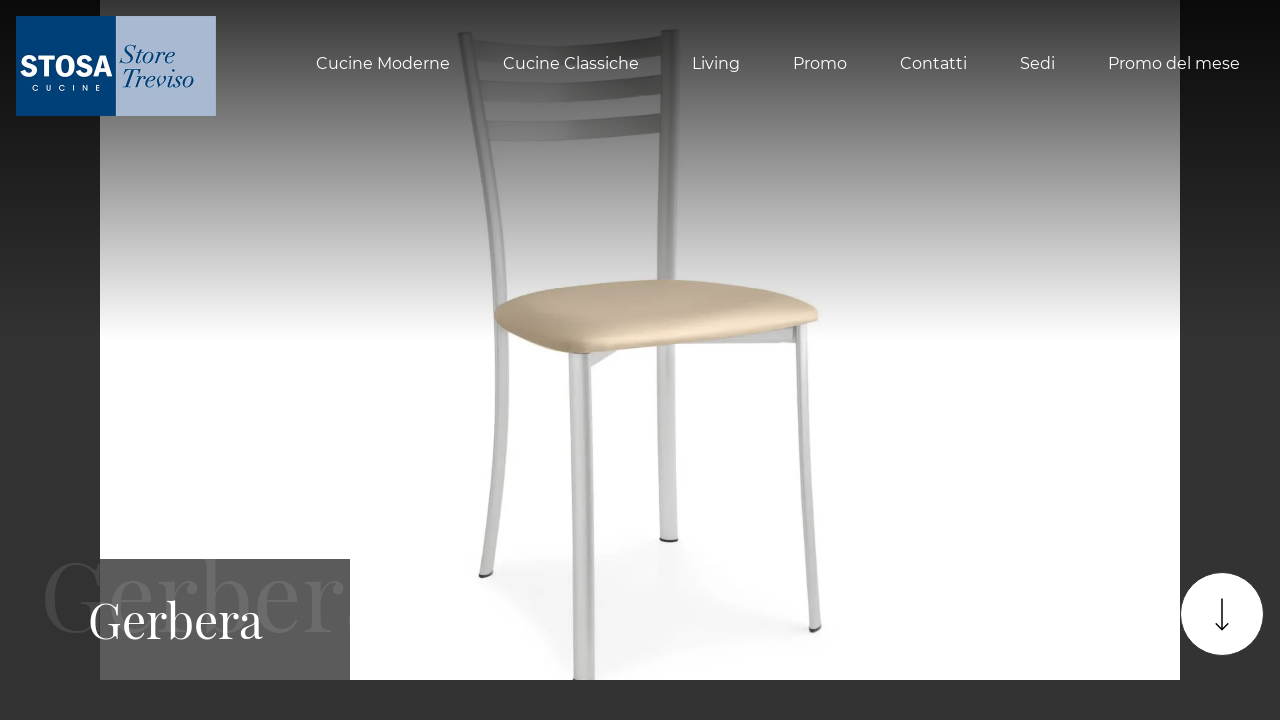

--- FILE ---
content_type: text/html; Charset=UTF-8
request_url: https://www.stosacucinetreviso.it/gerbera
body_size: 20301
content:
<!doctype HTML>
<html prefix="og: http://ogp.me/ns#" lang="it">
  <head>
    <meta charset="utf-8">
    <title>Gerbera</title>
    <script type="application/ld+json">
{
 "@context": "http://schema.org",
 "@type": "BreadcrumbList",
 "itemListElement":
 [
  {
   "@type": "ListItem",
   "position": 1,
   "item":
   {
    "@id": "http://www.stosacucinetreviso.it/living",
    "name": "Living"
    }
  },
  {
   "@type": "ListItem",
  "position": 2,
  "item":
   {
     "@id": "http://www.stosacucinetreviso.it/living/sedie",
     "name": "Sedie Treviso"
   }
  },
  {
   "@type": "ListItem",
  "position": 3,
  "item":
   {
     "@id": "http://www.stosacucinetreviso.it/gerbera",
     "name": "Gerbera"
   }
  }
 ]
}
</script>
    <meta name="description" content="Sedia con Struttura in Metallo Verniciato e Seduta in Polipropilene.">
    <meta name="robots" content="index, follow">
    <meta name="viewport" content="width=device-width, initial-scale=1, shrink-to-fit=no">
    <meta name="format-detection" content="telephone=no">    
    <link rel="canonical" href="https://www.stosacucinetreviso.it/gerbera">
    <meta property="og:title" content="Gerbera">
    <meta property="og:type" content="website">
    <meta property="og:url" content="https://www.stosacucinetreviso.it/gerbera">
    <meta property="og:image" content="https://www.stosacucinetreviso.it/img/1887/gerbera_slit_1701074.webp">
    <meta property="og:description" content="Sedia con Struttura in Metallo Verniciato e Seduta in Polipropilene.">

    <link rel="preload" href="/@/js-css/css/b5/b51.min.css" as="style">
    <link rel="stylesheet" href="/@/js-css/css/b5/b51.min.css">
    <link rel="preload" href="/@/js-css/css/b5/b52.min.css" as="style">
    <link rel="stylesheet" href="/@/js-css/css/b5/b52.min.css">
    <link rel="preload" href="/@/js-css/css/b5/b53.min.css" as="style">
    <link rel="stylesheet" href="/@/js-css/css/b5/b53.min.css">
    <link rel="preload" href="/@/js-css/css/b5/b54.min.css" as="style">
    <link rel="stylesheet" href="/@/js-css/css/b5/b54.min.css">
    <link rel="preload" href="/@/js-css/css/b5/b55.min.css" as="style">
    <link rel="stylesheet" href="/@/js-css/css/b5/b55.min.css">
	
    <style>@font-face {   font-family: "Montserrat";   src: url("/@/fonts/montserrat/montserrat-light.woff2") format("woff2"), url("/@/fonts/montserrat/montserrat-light.woff") format("woff"), url("/@/fonts/montserrat/montserrat-light.ttf") format("truetype");   font-style: normal;   font-weight: 300;   font-display: swap; } @font-face {   font-family: "Montserrat";   src: url("/@/fonts/montserrat/montserrat-regular.woff2") format("woff2"), url("/@/fonts/montserrat/montserrat-regular.woff") format("woff"), url("/@/fonts/montserrat/montserrat-regular.ttf") format("truetype");   font-style: normal;   font-weight: 400;   font-display: swap; } @font-face {   font-family: "Montserrat";   src: url("/@/fonts/montserrat/montserrat-medium.woff2") format("woff2"), url("/@/fonts/montserrat/montserrat-medium.woff") format("woff"), url("/@/fonts/montserrat/montserrat-medium.ttf") format("truetype");   font-style: normal;   font-weight: 500;   font-display: swap; } @font-face {   font-family: "Montserrat";   src: url("/@/fonts/montserrat/montserrat-semibold.woff2") format("woff2"), url("/@/fonts/montserrat/montserrat-semibold.woff") format("woff"), url("/@/fonts/montserrat/montserrat-semibold.ttf") format("truetype");   font-style: normal;   font-weight: 600;   font-display: swap; } @font-face {   font-family: "Montserrat";   src: url("/@/fonts/montserrat/montserrat-bold.woff2") format("woff2"), url("/@/fonts/montserrat/montserrat-bold.woff") format("woff"), url("/@/fonts/montserrat/montserrat-bold.ttf") format("truetype");   font-style: normal;   font-weight: 700;   font-display: swap; } @font-face {   font-family: "Playfair Display";   src: url("/@/fonts/playfair_display/playfairdisplay-regular.woff2") format("woff2"), url("/@/fonts/playfair_display/playfairdisplay-regular.woff") format("woff"), url("/@/fonts/playfair_display/playfairdisplay-regular.ttf") format("truetype");     font-style: normal;   font-weight: 400;   font-display: swap; }  :root {   --white: #fff;   --black: #121212;   --dark: #333333;  --gray-white: #f8f9fa;  --gray-sup-light: #ececec;  --themecolor: #004078;  --themecolor_2: #005BAB;  --themecolor_3: #f47b20;  --red: #b40026;   --darkthemecolor:#7c0419;   --lightthemecolor: #f4e7e7;   --mouseovercolor: #da2020;  --darkblue: #2c2d2f;  --darkgray: #111;  --dgray: #b9b9b9;  --gray: #888;  --gray_1: #aaa;  --gray_2: #333;  --gray_3: #d9d9d9;  --midgray: #cccccc;   --lightgray: #f5f5f5;  --green: #8b9383;  --rgba_1:rgba(59, 60, 64, 0.8);  --rgba_2:rgba(59, 60, 64, 0.3);} /*body,html{  overflow-x: hidden;  }*/ body {  overflow-x: hidden;   font-family: 'Montserrat', Helvetica, Arial, sans-serif;  font-size: 1rem;  font-weight: 400;   color: var(--white);  text-align: left; background-color: var(--dark); text-rendering: optimizeLegibility;  max-width: 1920px; margin: 0 auto!important;  } h1, h2, h3, h4, h5, h6, .h1, .h2, .h3, .h4, .h5, .h6 {  margin-bottom: 1.5rem;  font-family: 'Playfair Display', serif;  font-weight: 400;  line-height: 1.38; /* color:  var(--white); */} a {  color:#fff;  text-decoration:none;  background-color:transparent;} a:hover {  color: var(--gray_3);  text-decoration:none;} a:not([href]):not([tabindex]),a:not([href]):not([tabindex]):focus,a:not([href]):not([tabindex]):hover {  color:inherit;  text-decoration:none} a:not([href]):not([tabindex]):focus {   outline:0 } b, strong,.b, .strong {    font-weight: 600;  } .hs-nav.chiara {background: transparent!important;  } .hs-nav.bianca {background: var(--dark)!important; }  @media(min-width: 1400px){   .container, .container-lg, .container-md, .container-sm, .container-xl, .container-xxl {max-width: 1600px;} } .site-content { margin-top: -132px; }  .bg-dark { background-color: var(--dark); } .go-top {  position: fixed;  right: 1rem;  bottom: 1rem; border:1px solid var(--dark);  background-color: var(--white);  z-index: 999;  padding: 1rem;  display: block; border-radius:100%; } .go-top:hover {   background-color:  var(--black) !important;   } .go-top svg { transform: rotate(180deg);   } .go-top:hover svg {   stroke: var(--white) !important;   } .dropdown-toggle::after {display: none;} .dropdown:hover .dropdown-menu {display: block !important;} .dropdown-menu {border: 0px; border-radius: 0px; margin-top: 0px; padding: 0; min-width: 100%;left:0;} .dropdown-menu .dropdown-item { padding: .5rem 1.5rem; } .dropdown-menu > .container {background: radial-gradient(944.96px at 0% 100%, #ededed 0%, #f2f2f2 100%);} .list-unstyled.bg-white {background: transparent !important;} .list-unstyled {text-align: center;} .nav-item a.h3-menu {font-weight: bold; border-bottom: 2px solid gray; transition: 0.2s; text-transform: uppercase; font-size: 14.5px; width: 100%; height: 100%; padding: 12px 0; padding-bottom: 12px; padding-bottom: 6px; padding-right: 15px; padding-left: 15px; width: 100%; display: flex; justify-content: center;} .list-unstyled h3.h3-menu {font-weight: bold; transition: 0.2s; text-transform: none; font-size: 14px; width: 100%; height: 100%; padding: 12px 0; padding-bottom: 12px; padding-bottom: 6px; padding-right: 15px; padding-left: 15px;} .nav-item {padding: 0px 0 5px 5px;} .nav-item:last-child {padding-right: 0px;} .navbar-nav li { margin: .5rem 1rem; } .nav-link, .dropdown-link{color: var(--white)!important; font-size: 1rem; font-weight: 400; } .nav-link:hover, .dropdown-link:hover{color: var(--gray-white)!important;} .navbar ul li > a:before { content:""; position:absolute; bottom:5px; left:0; width:100%; height:2px; background:var(--gray-white); transform:scale3d(0,3,1); transform-origin:0% 50%; transition:transform .3s; transition-timing-function:cubic-bezier(1,.68,.16,.9)} .navbar ul li > a:hover:before, .navbar ul li.menu_attivo > a:before { transform:scale3d(1,1,1); transition-timing-function:cubic-bezier(.4,0,.2,1); transition-duration:.4s} { transform:scale3d(1,1,1); transition-timing-function:cubic-bezier(.4,0,.2,1); transition-duration:.4s} .list-horizontal {display: flex; flex-wrap: wrap; justify-content: space-around; width: 70%; margin: 0 auto; padding-bottom: 20px;} .list-horizontal .nav-item {width: auto !important;} .list-horizontal .nav-item:first-child {width: 100% !important;} .social-list a { background: var(--white); border-radius: 100%; height: 45px; line-height: 42px; width: 45px; display: block; text-align: center; } .social-list a svg { fill: var(--dark); } .logo-footer a { justify-content: flex-start; } footer {   border-top: 1.5px solid var(--gray_3);  font-size: .9rem;} .breadcrumbs {    font-size: 10px;  text-transform: uppercase;  margin-bottom: 20px;} .figure-link figure {     position: relative;    overflow: hidden;} .figure-link figure img {transition: all .8s linear;} .figure-link:hover figure img { transform: scale(1.05);} hr {    margin-top: 3rem;    margin-bottom: 3rem;    border: 0;        border-top-color: currentcolor;        border-top-style: none;        border-top-width: 0px;    border-top: 1px solid rgba(0,0,0,.1);} .navbar-right_tag800 .dropdown_tag { margin: 0px; } .navbar-right_tag800 .dropdown_tag span { font-size: 1.5625rem; font-family: 'Playfair Display', serif; padding: 3rem 0;  color: #1c1c1c; display: block;} span.tag {    font-size: 1.5625rem;    font-family: 'Playfair Display', serif;    padding: 3rem 0;    color: #1c1c1c;    display: block;} .navbar-right_tag .dropdown_tag { margin: 0px 0px 15px 0px; } .navbar-right_tag .dropdown_tag span.dropdown-toggle  {   text-transform: uppercase; text-align: left;    font-family: montserrat,helvetica,Arial,sans-serif;    font-size: 16px;    font-weight: 500;    font-stretch: normal;    font-style: normal;    line-height: normal;    letter-spacing: normal;   padding-bottom: 15px; display: block; } .navbar-right_tag .dropdown_tag .dropdown-menu_tag { list-style: none; margin: 0 0 0 0px; padding: 0; } .navbar-right_tag .dropdown_tag .dropdown-menu_tag li { float: left; margin: 0 25px 0 0; border:0;} .navbar-right_tag .dropdown_tag .dropdown-menu_tag li .tag_nometag_sefoto { display: grid; margin-bottom: 1rem; font-size: 12px;} .tag_nometag_sefoto figure { order: -1; margin: 0 0 .5rem; } .tag_nometag_sefoto figure img{   border: 0px solid #dee2e6; } .promo-head { min-height: 50vh; background-repeat: no-repeat; background-size: cover; background-position: center; } /*.form-control{ border-radius: 0; font-size: 14px; border: 2px solid #f5f5f5; color: #747474; height: auto; padding:10px 20px;}*/ .prec-suc{ width:40px; height:40px; } .prec a,.succ a{ position:relative; z-index:1000; } /* SLIDER */ .swiper-button-prev, .swiper-button-next{ width: 44px; height: 44px; line-height: 38px; top:85%; text-align: center; color: #FFF; border: 1px solid #e4e4e4; border-radius: 50%; cursor: pointer;transform: translateY(-50%); } .swiper-button-prev svg, .swiper-button-next svg {    position: absolute;    left: 20%;    top: 20%;    width: 60%;    height: 60%;} .swiper-button-prev .arrow, .swiper-button-next .arrow {    fill: #fff;} .swiper-pagination-bullet{background: #FFF;} .swiper-pagination-bullet-active{background: #FFF;} .swiper-button-prev, .swiper-button-next {background-image:none;} .swiper-container-fade .swiper-slide { background-size: cover;background-repeat: no-repeat;background-position: center center;left: 0 !important;} .textFigSli {    position: absolute !important;    top: 0;    left: 15%;    right: 15%;    bottom: 5%;   width: 70%; z-index: 11 !important;    color: #FFF; text-align: center;} .swiper-slide h3 a { color:#FFF!important;text-align:center!important; } .swiper-slide .h1 a { text-align:center!important;  font-size:3rem!important;line-height:3rem!important; font-family: 'Montserrat', Helvetica, Arial, sans-serif; text-transform: uppercase; font-weight: 700; color: #FFF!important; } .mask-map {    max-width: 1824px; height: 500px; position: absolute; width: 100%;   } span.info-label-small { text-transform: none; min-height: 40px; max-width: 150px; display: block; text-align: left;    font-family: montserrat,helvetica,Arial,sans-serif;    font-size: 12px;    font-weight: 300;    font-stretch: normal;    font-style: normal;    line-height: normal;    letter-spacing: normal;  } .sistemi-apertura span.info-label-small { text-transform: none; max-width: 330px; display: block; text-align: left;    font-family: montserrat,helvetica,Arial,sans-serif;    font-size: 12px;    font-weight: 300;    font-stretch: normal;    font-style: normal;    line-height: normal;    letter-spacing: normal;  } .sistemi-apertura div.col-12{margin-bottom: 1rem;} .sistemi-apertura figure img {  border: 0px solid #dee2e6; } .page_nav {list-style: none; padding: 0; margin: 0; justify-content: right; display:flex;} .page_nav li{margin-left: -1px;} .page_nav li:first-child a { border-top-left-radius: 0rem; border-bottom-left-radius: 0rem;} .page_nav li:last-child a { border-top-right-radius: 0rem; border-bottom-right-radius: 0rem; } .page_nav li a{padding:8px 16px;    border: 1px solid #dee2e6;} .page_nav li a:hover, .pag_attivo { background-color:#114178;color:#FFF!important;padding:8px 16px; border: 1px solid #114178 !important;} .swiper-container-horizontal > .swiper-pagination-bullets, .swiper-pagination-custom, .swiper-pagination-fraction{ bottom:25px;} .link_slider { width: 100%; height: 100%; position:absolute; z-index:12; }  .pag-nav .page_nav{ margin-bottom: 4rem; margin-top: 2rem; }     .cta--box {  display:block;  border:2px solid var(--white);  padding:1rem;  margin-bottom:1rem;  transition:border-color .5s;  text-align:center;} @media(min-width:768px) {   .cta--box {   padding:2rem;   margin-bottom:2rem;   text-align:left; }   .cta--box:last-child {    margin-bottom:0  } } .cta--box:hover {  text-decoration:none} .cta--box:hover .cta__icon img {  -webkit-animation-name:blip;  animation-name:blip;  -webkit-animation-duration:1s;  animation-duration:1s;  -webkit-animation-timing-function:ease-in-out;  animation-timing-function:ease-in-out} .cta--box .cta__icon {  filter: brightness(0%) invert(100%);  display:block;    margin-bottom:1rem;} .cta--box .cta__icon img {  height:64px;  transform-origin:center} @media(min-width:768px) {   .cta--box .cta__icon {    margin-bottom:1rem  } } .cta--box .cta__title {  display:block} @media(min-width:768px) {   .cta--box .cta__title {    margin-bottom:1rem  } } .cta--box .cta__more {  display:none;} .cta--box .cta__more:after {  position:relative;  display:inline-block;  margin-left:5px;  top:0;  color:#bbb;} .cta--box .cta__more:hover {  color: var(--gray_3);} @media(min-width:768px) {   .cta--box .cta__more {    font-weight:500;    text-transform:uppercase;    display:block;  } } @-webkit-keyframes blip {   15% {    transform:rotateZ(-10deg)  }  50% {    transform:rotateZ(0)  }  85% {    transform:rotateZ(10deg)  } } @keyframes blip {   15% {    transform:rotateZ(-10deg)  }  50% {    transform:rotateZ(0)  }  85% {    transform:rotateZ(10deg)  } }  .bd-toc {    position: -webkit-sticky;    position: sticky;    top: 0rem;    height: calc(100vh - 0rem);    overflow-y: auto;} .hs-nav {transition: top 0.3s;}   .ext-btn { display:inline-block; font-weight:400; background-color:var(--white); color:var(--dark);  border:1.5px solid var(--dark); font-size: 1.15rem;  padding:.5rem 1.5rem; position:relative; transition:all .25s ease-in-out;   margin:auto; text-align:center} .ext-btn:hover {    background-color: transparent;    background-color:var(--black); color:var(--white);   border:1.5px solid var(--dark);   text-decoration: none;} .ext-btn svg { stroke: var(--dark); width:50px; height:50px;  transition:all .25s ease-in-out; } .ext-btn:hover svg { stroke: var(--white); }  .ext-btn-2 { display:inline-block; font-weight:400; background-color:var(--dark); color:var(--white); border:1.5px solid var(--white); font-size: 1rem;  padding:.5rem 1.5rem; position:relative; transition:all .25s ease-in-out;   margin:auto; text-align:center} .ext-btn-2:hover {    background-color:var(--white); color:var(--dark);    text-decoration: none;  border:1.5px solid var(--white);  } .ext-btn-2 svg { stroke: var(--white); width:50px; height:50px; margin-left:1rem; transition:all .25s ease-in-out; } .ext-btn-2:hover svg { stroke: var(--dark); }  .ext-btn-3 { display:inline-block; font-weight:400; background-color:var(--dark); color:var(--white); border:1.5px solid var(--dark); font-size: 1rem;  padding:.5rem 1.5rem; position:relative; transition:all .25s ease-in-out;   margin:auto; text-align:center} .ext-btn-3:hover {    background-color:var(--white); color:var(--dark);    text-decoration: none;  border:1.5px solid var(--dark);  }  /*.ext-btn-2 { display:inline-block; font-weight:400; border:2px solid #163f75; background-color:#163f75; color:#fff!important; text-transform:uppercase; padding:8px 30px; letter-spacing:1.8px; position:relative; transition:all .25s ease-in-out; margin:auto; text-align:center;  font-family: 'Montserrat', Helvetica, Arial, sans-serif;    font-size: 1rem;} .ext-btn-2:hover {    background-color: transparent;    color: #163f75!important;    text-decoration: none;} .ext-btn-3 { display:inline-block; font-weight:400; border:2px solid #97c023; background-color:#97c023; color:#fff!important; text-transform:uppercase; padding:8px 30px; letter-spacing:1.8px; position:relative; transition:all .25s ease-in-out; margin:auto; text-align:center;  font-family: 'Montserrat', Helvetica, Arial, sans-serif;    font-size: 1rem;} .ext-btn-3:hover {    background-color: transparent;    color: #97c023!important;    text-decoration: none;}*/  @media(max-width:1199px) {   .navbar-collapse{  overflow-y: auto; position: absolute;  left: 0; right: 0; top: 100%;  background: var(--dark);  width: 100%;   transform: translateX(100%);  transition: .34s ease-in-out;     height: calc(100vh - 100px);    padding-bottom: 100px;}   .navbar-collapse.show {transform: translateX(0);}   .navbar-nav .nav-link{font-weight:500; padding:1rem 0.5rem;}   .navbar-nav li{margin:0rem 1rem; padding:.5rem 0;     border-bottom: 1px solid grey;  }   .navbar-nav li:last-child {      border-bottom: 0px solid grey;  }   .navbar ul li > a::before{background-color:transparent;}   .dropdown-menu .dropdown-item{ padding:1rem 0.75rem; } } @media(max-width:767px) {   .site-content { margin-top: 0px; } .tag_nometag_sefoto figure img{   width: 130px;  height: auto; }   .navbar-brand img{ width:140px; }    } @media(max-width:540px) {   .bd-toc {    position: relative;    position: relative;    height: auto;  }   .navbar-brand img{ width:140px; }   .ext-btn,.ext-btn-2{ padding: .25rem 1rem;font-size: 1rem; display:block; width:100%; }   p,.p{font-size:15px;} }    .shadow-title{ text-align: center;  position: relative; display: flex; align-items: flex-end; justify-content: center; overflow:hidden; } .shadow-title::before {min-width: 100vw;white-space: nowrap;opacity: .1;position: absolute;bottom: 1rem;font-size: 200%;content: attr(shadow-text);line-height: 1;left: 50%; transform: translateX(-50%);}   /* Icona Burger Men� .first-button {border: 0;} .animated-icon1, .animated-icon2, .animated-icon3 { width: 30px; height: 30px; position: relative; margin: 0px; -webkit-transform: rotate(0deg);-moz-transform: rotate(0deg);-o-transform: rotate(0deg);transform: rotate(0deg);-webkit-transition: .5s ease-in-out;-moz-transition: .5s ease-in-out;-o-transition: .5s ease-in-out;transition: .5s ease-in-out;cursor: pointer;} .animated-icon1 span, .animated-icon2 span, .animated-icon3 span {display: block;position: absolute;height: 2px;width: 100%;border-radius: 0px;opacity: 1;left: 0;-webkit-transform: rotate(0deg);-moz-transform: rotate(0deg);-o-transform: rotate(0deg);transform: rotate(0deg);-webkit-transition: .25s ease-in-out;-moz-transition: .25s ease-in-out;-o-transition: .25s ease-in-out;transition: .25s ease-in-out;} .animated-icon1 span {background: var(--white);} .animated-icon1 span:nth-child(1) {top: 5px;} .animated-icon1 span:nth-child(2) {top: 13px;} .animated-icon1 span:nth-child(3) {top: 21px;} .animated-icon1.open span:nth-child(1) {top: 13px;-webkit-transform: rotate(135deg);-moz-transform: rotate(135deg);-o-transform: rotate(135deg);transform: rotate(135deg);} .animated-icon1.open span:nth-child(2) {opacity: 0;left: -60px;} .animated-icon1.open span:nth-child(3) {top: 13px;-webkit-transform: rotate(-135deg);-moz-transform: rotate(-135deg);-o-transform: rotate(-135deg);transform: rotate(-135deg);}                              </style> 
    <style>.bg-light h3 {color:var(--dark);}</style>
    <style>.sliderPagina { /*height: 100vh;  max-height: 1080px; */ overflow-x: hidden; }.sliderPagina::after {  pointer-events: none;  content: "";  display: block;  width: 100%;  height: 100%;  position: absolute;  top: 0;  left: 0;z-index:100;background-image: linear-gradient(0deg,hsla(0,0%,100%,0) 50%,rgba(0,0,0,.8)); }.page-header--title-container {   width: auto;   min-width: 350px;   padding: 2rem 3rem; position: absolute; bottom: 0; left: 0; background-color: rgba(51,51,51,.8); z-index: 1; }.modulo_paragrafo_pagina_centro_slider .shadow-title{ text-align: left; display: flex; align-items: flex-end; justify-content: center;    }.modulo_paragrafo_pagina_centro_slider .shadow-title::before {min-width: 100vw;white-space: nowrap;opacity: .1;position: absolute;bottom: 2.5rem;font-size: 200%;content: attr(shadow-text);line-height: 1;    left: 2.5rem;    transform: translateX(0);}.go-down {  border:1px solid var(--dark); position: absolute;  right: 1rem;  bottom: 1.5rem;  background-color: var(--white);  z-index: 999;  padding: 1rem;   border-radius: 100%; }@media(max-width:767px) {  .sliderPagina { /* height: 29vh; max-height: 29vh; */  overflow: visible!important; }  .sliderPagina .page-header--title-container{ width:100%;  bottom:auto; background-color: rgba(51,51,51,0); padding: 1rem; }  .modulo_paragrafo_pagina_centro_slider .swiper-container-horizontal > .swiper-pagination-bullets { bottom: 30px!important; }  .go-down { display:none;}  .pulsantiera{min-height:150px;}  .modulo_paragrafo_pagina_centro_slider .shadow-title::before {display:none;}}@media (min-width:768px) {  .sliderPagina {    height:480px  }}@media (min-width:992px) {  .sliderPagina {    height:680px  }}@media (min-width:1650px) {  .sliderPagina {    height:870px;  }}.cat-rel img { max-width: 100%!important; max-height: 100%!important;}.navbar-toggler:focus {  box-shadow: none; }/* Icona Burger Menù */.first-button {border: 0;}.animated-icon1, .animated-icon2, .animated-icon3 { width: 30px; height: 30px; position: relative; margin: 0px; -webkit-transform: rotate(0deg);-moz-transform: rotate(0deg);-o-transform: rotate(0deg);transform: rotate(0deg);-webkit-transition: .5s ease-in-out;-moz-transition: .5s ease-in-out;-o-transition: .5s ease-in-out;transition: .5s ease-in-out;cursor: pointer;}.animated-icon1 span, .animated-icon2 span, .animated-icon3 span {display: block;position: absolute;height: 2px;width: 100%;border-radius: 0px;opacity: 1;left: 0;-webkit-transform: rotate(0deg);-moz-transform: rotate(0deg);-o-transform: rotate(0deg);transform: rotate(0deg);-webkit-transition: .25s ease-in-out;-moz-transition: .25s ease-in-out;-o-transition: .25s ease-in-out;transition: .25s ease-in-out;}.animated-icon1 span {background: var(--white);}.animated-icon1 span:nth-child(1) {top: 5px;}.animated-icon1 span:nth-child(2) {top: 13px;}.animated-icon1 span:nth-child(3) {top: 21px;}.animated-icon1.open span:nth-child(1) {top: 13px;-webkit-transform: rotate(135deg);-moz-transform: rotate(135deg);-o-transform: rotate(135deg);transform: rotate(135deg);}.animated-icon1.open span:nth-child(2) {opacity: 0;left: -60px;}.animated-icon1.open span:nth-child(3) {top: 13px;-webkit-transform: rotate(-135deg);-moz-transform: rotate(-135deg);-o-transform: rotate(-135deg);transform: rotate(-135deg);}@media (max-width: 1199px) {  .navbar-expand-xl .navbar-nav .dropdown-toggle::after {   content: url("data:image/svg+xml,%3Csvg enable-background='new 0 0 256 256' viewBox='0 0 256 256' xmlns='http://www.w3.org/2000/svg'%3E%3Cpath d='m144.4 178.2 101.6-100.4-16.4-16.1-101.6 100.3-101.6-100.3-16.4 16.2 118 116.4z' fill='%23fff'/%3E%3C/svg%3E");   position: relative;   float: right;   display: block;   width: 20px;   height: 20px;   object-fit: cover;   top: 6px;   transition: transform .2s ease-in-out;   border: 0; }  .navbar-expand-xl .navbar-nav .no-after .dropdown-toggle::after {content:none;}}.bannerCookie { padding: 0!important; float: none!important; position:relative!important; background:transparent!important; }.bannerCookie a {  font-size: 14px!important; display: inline!important;}.credit img{height:22px;padding-bottom:2px;}.credit p{color:white;display:inline; margin:0;font-size:14px;}.credit{margin:auto;display:block;}/*@media(min-width: 992px){.credit{float:right;}}*/.grecaptcha-badge {display: none!important;}.smallTerms {font-size: 13px!important;color: var(--black);}.smallTerms a {font-size: 13px!important;color: var(--black);text-decoration: underline;}.smallTerms a:hover { color: var(--primary); }.form-control {background: var(--white); font-weight: 400; color: var(--black);  border-radius: 0;  border: 0; border: 1.5px solid var(--gray_3); padding: .75rem;font-size: 13px; }.form-control::placeholder { opacity: 1; color: var(--black); font-weight: 400;}.form-check {padding-top: 8px; padding-bottom: 4px; text-align: center;}.form-check-input[type="checkbox"] {  margin-right: .5em;  border-radius: 0; border: 1.5px solid var(--gray_3)!important;   width: 1.5em;  height: 1.5em;  margin-top: .15em;}.form-group.border{border: 1.5px solid var(--gray_3)!important; } .grecaptcha-badge {display: none!important;}.smallTerms {font-size: 13px!important;color: var(--black);}.smallTerms a {font-size: 13px!important;color: var(--black);text-decoration: underline;}.smallTerms a:hover { color: var(--primary); }.form-control {background: var(--white); font-weight: 400; color: var(--black);  border-radius: 0;  border: 0; border: 1.5px solid var(--gray_3); padding: .75rem;font-size: 13px; }.form-control::placeholder { opacity: 1; color: var(--black); font-weight: 400;}.form-check {padding-top: 8px; padding-bottom: 4px; text-align: center;}.form-check-input[type="checkbox"] {  margin-right: .5em;  border-radius: 0; border: 1.5px solid var(--gray_3)!important;   width: 1.5em;  height: 1.5em;  margin-top: .15em;}.domanda h4 {text-transform: uppercase; text-decoration: underline; margin-bottom: 10px; margin-top: 20px;}.form-group.border{border: 1.5px solid var(--gray_3)!important; } </style>

    <!-- INIZIO FAVICON E APPICON -->
    <link rel="apple-touch-icon" sizes="57x57" href="/1887/imgs/favicon/apple-icon-57x57.png">
    <link rel="apple-touch-icon" sizes="60x60" href="/1887/imgs/favicon/apple-icon-60x60.png">
    <link rel="apple-touch-icon" sizes="72x72" href="/1887/imgs/favicon/apple-icon-72x72.png">
    <link rel="apple-touch-icon" sizes="76x76" href="/1887/imgs/favicon/apple-icon-76x76.png">
    <link rel="apple-touch-icon" sizes="114x114" href="/1887/imgs/favicon/apple-icon-114x114.png">
    <link rel="apple-touch-icon" sizes="120x120" href="/1887/imgs/favicon/apple-icon-120x120.png">
    <link rel="apple-touch-icon" sizes="144x144" href="/1887/imgs/favicon/apple-icon-144x144.png">
    <link rel="apple-touch-icon" sizes="152x152" href="/1887/imgs/favicon/apple-icon-152x152.png">
    <link rel="apple-touch-icon" sizes="180x180" href="/1887/imgs/favicon/apple-icon-180x180.png">
    <link rel="icon" type="image/png" sizes="192x192"  href="/1887/imgs/favicon/android-icon-192x192.png">
    <link rel="icon" type="image/png" sizes="32x32" href="/1887/imgs/favicon/favicon-32x32.png">
    <link rel="icon" type="image/png" sizes="96x96" href="/1887/imgs/favicon/favicon-96x96.png">
    <link rel="icon" type="image/png" sizes="16x16" href="/1887/imgs/favicon/favicon-16x16.png">
    <link rel="manifest" href="/1887/imgs/favicon/manifest.json">
    <meta name="msapplication-TileColor" content="#ffffff">
    <meta name="msapplication-TileImage" content="/1887/imgs/favicon/ms-icon-144x144.png">
    <meta name="theme-color" content="#ffffff">
    <!-- FINE FAVICON E APPICON -->

  <script src="/@/essentials/gtm-library.js"></script>
<script src="/@/essentials/essential.js"></script>
<script src="/@/essentials/facebookv1.js"></script>

<!-- script head -->
<script>
function okEssentialGTM() {
  const gAdsContainer = '##_gtm_container##',
        gAdsInitUrl = '##_gtm_init_config_url##',
        gAdsEveryPageContainer = '',
        gAdsTksPageContainer = '';

  if (gAdsContainer && gAdsInitUrl) {
//    gtmInit(gAdsInitUrl, gAdsContainer);
    gtmEveryPageContainer && gtmEveryPage(gAdsEveryPageContainer);
    gtmTksPageContainer && gtmThankTouPage(gAdsTksPageContainer);
  }
}

function okEssentialFb() {
  const fbPixelCode = '2185910498542663',
        fbPixelUrl = 'https://www.facebook.com/tr?id=2185910498542663&ev=PageView&noscript=1';

  if (fbPixelCode && fbPixelUrl) {
    pixel(fbPixelCode, fbPixelUrl);
  }

}

function allowADV() {}

function allowConfort() {}

function allowAnal() {
  okEssentialGTM();
  okEssentialFb();
}

window.addEventListener('DOMContentLoaded', function () {
  const cookiePrelude = getCookie("CookieConsent"),
    ifAdv = cookiePrelude ? cookiePrelude.includes("adv") : true,
    ifConfort = cookiePrelude ? cookiePrelude.includes("confort") : true,
    ifAnal = cookiePrelude ? cookiePrelude.includes("performance") : true;

  !ifAdv && allowADV();
  !ifConfort && allowConfort();
  !ifAnal && allowAnal();

  // overlay on contact form submit
  holdOnOnSubmit();
})
</script>
<!-- fine script head -->
</head>
  <body id="back-top">

    <script src="/@/js-css/js/b5/bootstrap.min.js" async defer></script>
    <script src="/@/js-css/js/b5/fslightbox.js" async defer></script>
    
    <script>
//      function feedInstagram(){};
//      function feedGoogle(){};
    </script>

    <header class="hs-nav sticky-top chiara">
      <div class="container-fluid px-0">
        <nav class="navbar navbar-expand-xl navbar-light p-3">
          <a class="navbar-brand p-0" href="/"><img class="img-fluid d-block mx-auto" src="/1887/imgs/logo_store_treviso.webp" width="200" height="100" alt="Alvi Srl"></a>
          <button class="navbar-toggler first-button" type="button" data-bs-toggle="collapse" data-bs-target="#navbarNavDropdown" aria-controls="navbarNavDropdown" aria-expanded="false" aria-label="Toggle navigation">            
            <div class="animated-icon1"><span></span><span></span><span></span></div>
          </button>
          <div class="collapse navbar-collapse justify-content-end" id="navbarNavDropdown">
            <ul class="navbar-nav"><li class="nav-item dropdown">
    <a href="/cucine-moderne" title="Cucine Moderne Treviso" class="nav-link dropdown-toggle" id="navbarDropdownMenuLink" >Cucine Moderne</a>   
    <div class="dropdown-menu" aria-labelledby="navbarDropdownMenuLink">
        <a class="dropdown-item" href="/cucine-moderne/infinity" title="Infinity">Infinity</a>
        <a class="dropdown-item" href="/cucine-moderne/metropolis" title="Metropolis">Metropolis</a> 
        <a class="dropdown-item" href="/cucine-moderne/young" title="Young">Young</a>
        <a class="dropdown-item" href="/cucine-moderne/palio" title="Palio">Palio</a> 
        <a class="dropdown-item" href="/cucine-moderne/aliant" title="Aliant">Aliant</a> 
        <a class="dropdown-item" href="/cucine-moderne/color-trend" title="Color Trend">Color Trend</a>
        <a class="dropdown-item" href="/cucine-moderne/natural" title="Natural">Natural</a>
        <a class="dropdown-item" href="/cucine-moderne/karma" title="karma">Karma</a>
        <a class="dropdown-item" href="/cucine-moderne/art-lumia" title="karma">Art-Lumia</a>
        <a class="dropdown-item" href="/cucine-moderne/art-kaya" title="Art-Kaya">Art-Kaya</a>
    </div>
</li>


<li class="nav-item dropdown">
<a href="/cucine-classiche" title="Cucine Classiche Treviso" class="nav-link dropdown-toggle" id="navbarDropdownMenuLink" aria-haspopup="true" aria-expanded="false">Cucine Classiche</a>   
 <div class="dropdown-menu" aria-labelledby="navbarDropdownMenuLink">
<a class="dropdown-item" href="/cucine-classiche/beverly" title="Beverly">Beverly</a> 
<a class="dropdown-item" href="/cucine-classiche/bolgheri" title="Bolgheri">Bolgheri</a> 
<a class="dropdown-item" href="/cucine-classiche/dolcevita" title="Dolcevita">Dolcevita</a> 
<a class="dropdown-item" href="/cucine-classiche/virginia" title="Virginia">Virginia</a> 
 <a class="dropdown-item" href="/cucine-classiche/art-sveva" title="Art-Sveva">Art-Sveva</a> 
</div>
</li>

<li class="nav-item dropdown"><a href="/living" title="Living" class="nav-link dropdown-toggle" id="navbarDropdownMenuLink" aria-haspopup="true" aria-expanded="false">Living</a>    <div class="dropdown-menu" aria-labelledby="navbarDropdownMenuLink"><a class="dropdown-item" href="/living/tavoli" title="Tavoli Treviso">Tavoli</a> <a class="dropdown-item" href="/living/sedie" title="Sedie Treviso">Sedie</a> <a class="dropdown-item" href="/living/pareti-attrezzate" title="Pareti attrezzate Treviso">Pareti attrezzate</a> <a class="dropdown-item" href="/living/sgabelli" title="Sgabelli Treviso">Sgabelli</a> </div></li>

<li class="nav-item dropdown no-after"><a href="/contatti/promozioni" title="Promozioni" class="nav-link dropdown-toggle">Promo</a></li>

<li class="nav-item dropdown no-after"><a href="/contatti" title="Contatti" class="nav-link dropdown-toggle">Contatti</a></li>
<li class="nav-item dropdown">
    <a href="#" title="Sedi" class="nav-link dropdown-toggle" id="navbarDropdownMenuLink" >Sedi</a>   
    <div class="dropdown-menu" aria-labelledby="navbarDropdownMenuLink">
        <a class="dropdown-item" href="/contatti/stosa-cucine-a-treviso" title="Stosa Store Treviso">Treviso</a>
        <!--<a class="dropdown-item" href="/contatti/stosa-cucine-a-verona" title="Stosa Store Verona - Villafranca">Verona - Villafranca</a>-->
        <a class="dropdown-item" href="/contatti/stosa-cucine-a-vicenza" title="Stosa Store Vicenza -Torri di Quartesolo">Vicenza - Torri di Quartesolo</a>
        <a class="dropdown-item" href="/contatti/stosa-cucine-a-rosa" title="Stosa Store Bassano - Rosà">Bassano - Rosà</a> 
        <a class="dropdown-item" href="/contatti/stosa-altavilla-vicentina" title="Stosa Store Altavilla Vicentina">Altavilla Vicentina</a>
        <a class="dropdown-item" href="/contatti/stosa-thiene" title="Stosa Store Thiene">Thiene</a>
    </div>
</li>


<li class="nav-item dropdown no-after"><a href="/azienda/landing" title="Promo del mese" class="nav-link dropdown-toggle">Promo del mese</a></li>





</ul>
          </div>
        </nav>
      </div>
    </header>

    <main class="site-content">

<div class="container-fluid">
  <div class="row">

    <div class="col-12 pt-5 mt-4 mt-md-0 p-4 p-md-5" style="order:2;">
      <div class="row justify-content-center align-items-center">
        <div class="col-12">
          <div class="row justify-content-center align-items-top">
            <div class="col order-md-1 order-2">
              <div class="prec align-self-start"><a href="/gazania" title="Gazania" rel="prev"><img src="/@/arrow-svg/left-w.svg" class="img-fluid d-block mx-auto prec-suc" alt="Precedente" width="30" height="30"></a></div>
            </div>
            <div class="col-md-9 col-12 text-center order-md-2 order-1" id="back-down">
              <p>Sedia con Struttura in Metallo Verniciato e Seduta in Polipropilene.</p>
            </div>
            <div class="col order-3">
              <div class="succ align-self-end"><a href="/giulia" title="Giulia" rel="next"><img src="/@/arrow-svg/right-w.svg" class="img-fluid d-block mx-auto prec-suc" alt="Successivo" width="30" height="30"></a></div>
            </div>
          </div>
        </div>
      </div>
      <div class="row justify-content-center align-items-center">
        <div class="col-12 py-md-4 pt-4">
          <div class="row align-items-center">
            <div class="col-md-6 mb-3 justify-content-center">
              <div class="prec text-center text-md-end">
                <a href="#cataloghi" class="cataloghi d-inline-block ext-btn" title="Sfoglia i Catalogo Gerbera">
                  <svg width="50" height="50" viewBox="0 0 64 64" xmlns="http://www.w3.org/2000/svg" fill="none" stroke="#000000" stroke-width="1.92"><g id="SVGRepo_bgCarrier" stroke-width="0"></g><g id="SVGRepo_tracerCarrier" stroke-linecap="round" stroke-linejoin="round"></g><g id="SVGRepo_iconCarrier"><polyline points="44 40 52 32 44 24"></polyline><line x1="52" y1="32" x2="12" y2="32"></line></g></svg>
                  Sfoglia il Catalogo
                </a>
              </div>
            </div>
            <div class="col-md-6 mb-3 justify-content-center">
              <div class="succ text-center text-md-start">
                <a href="#myForm" class="ric-prev d-inline-block ext-btn" title="Richiedi informazioni Gerbera">
                  <svg width="50" height="50" viewBox="0 0 64 64" xmlns="http://www.w3.org/2000/svg" fill="none" stroke="#000000" stroke-width="1.92"><g id="SVGRepo_bgCarrier" stroke-width="0"></g><g id="SVGRepo_tracerCarrier" stroke-linecap="round" stroke-linejoin="round"></g><g id="SVGRepo_iconCarrier"><polyline points="44 40 52 32 44 24"></polyline><line x1="52" y1="32" x2="12" y2="32"></line></g></svg>
                  Richiedi informazioni
                </a>
              </div>
            </div>
          </div>
        </div>
      </div>  
    </div>

    <div class="col-12 align-self-center page-header--container modulo_paragrafo_pagina_centro_slider" style="order:1;">
  <div class="row align-items-center">
    <div class="col-12 px-0">
      <div class="swiper-container sliderPagina position-relative">
        <div class="swiper-wrapper">
          <div class="swiper-slide">
    <img  itemprop="image" class="img-fluid d-block mx-auto" src="/img/1887/gerbera_slit_1701074.webp" alt=""    width="1920" height="1080"  loading="lazy" /><link rel="preload" as="image" href="/img/1887/gerbera_slit_1701074.webp" />
</div>
        </div>  
        <h1 class="page-header--title-container display-5 shadow-title m-0" shadow-text="Gerbera">Gerbera</h1>
        <a href="#back-down" class="go-down" title="Scendi giù">
          <svg width="50" height="50" viewBox="0 0 64 64" xmlns="http://www.w3.org/2000/svg" fill="none" stroke="#000000" stroke-width="1.92"><g id="SVGRepo_bgCarrier" stroke-width="0"></g><g id="SVGRepo_tracerCarrier" stroke-linecap="round" stroke-linejoin="round"></g><g id="SVGRepo_iconCarrier"><polyline points="24 44 32 52 40 44"></polyline><line x1="32" y1="12" x2="32" y2="52"></line></g></svg>
        </a>  
        <div class="swiper-pagination"></div>
      </div>
    </div>
  </div>
</div>


<script>
  var loader200051 = setInterval(function () {
    if (document.readyState !== "complete") return;
    clearInterval(loader200051);
    var swiper1 = new Swiper('.sliderPagina', {
      slidesPerView: 1,
      spaceBetween: 30,
      speed: 1000,
      effect: 'fade',
      loop: true,
      autoplay: {
        delay: 5000,
        disableOnInteraction: false,
      },
    });
  }, 300);
</script>
    
    <div class="col-12 bg-light p-4 p-lg-5" style="order:20;">
      <div class="row align-self-top">
        <div class="col-12 col-lg-3 mb-4 text-center" id="cataloghi">
          <h3 class="mb-5">Sfoglia il catalogo</h3>
          <div class="col m-0 p-0 align-items-left cat-rel">  
  <a href="https://cataloghi.arredamento.it/stosa magazine" class="fbp-embed"  data-fbp-lightbox="yes" data-fbp-width="210px" data-fbp-height="300px" data-fbp-method="site"   data-fbp-version="2.9.20" title="Catalogo Stosa Sedie" style="max-width: 100%">Catalogo Stosa Sedie</a>
  <script async defer src="https://cataloghi.arredamento.it/@/files/html/static/embed.js?uni=6929a49b5b92869df8e365217e01c842"></script>
</div>
        </div>
        <div class="col-12 col-lg-9 mb-4" id="myForm">
          <h3 class="mb-5">Informazioni e preventivi</h3>
          <form method="post" action="#contatti" class="modulo_form_contatti_2" name="contactform" id="contactform" enctype="multipart/form-data">
  <div class="row">
    <div class="form-group col-md-12 no-prod formm">
      <div class="row">
        <div class="form-group mb-3 col-md-4">
          <input type="text" class="form-control" value="" id="name_utente" name="name_utente" placeholder="Nome *" required>
        </div>
        <div class="form-group mb-3 col-md-4">
          <input type="text" class="form-control" value="" id="cognome_utente" name="cognome_utente" placeholder="Cognome *" required>
        </div>
        <div class="form-group mb-3 col-md-4">
          <input type="email" class="form-control" value="" id="email_utente" name="email_utente" placeholder="E-Mail *" required>
        </div>
        <div class="form-group mb-3 col-md-4">
          <input type="tel" class="form-control" value="" id="telefono_utente" name="telefono_utente" placeholder="Telefono *" required>
        </div>
        <div class="form-group mb-3 col-md-4"> <select  name='codice_provincia'   id='codice_provincia' class="form-control" required> <option value=''>Provincia *</option><option value='1893'>Agrigento</option><option value='1894'>Alessandria</option><option value='1895'>Ancona</option><option value='1896'>Aosta</option><option value='1899'>Arezzo</option><option value='1897'>Ascoli Piceno</option><option value='1900'>Asti</option><option value='1901'>Avellino</option><option value='1902'>Bari</option><option value='1910'>Barletta-Andria-Trani</option><option value='1905'>Belluno</option><option value='1906'>Benevento</option><option value='1903'>Bergamo</option><option value='1904'>Biella</option><option value='1907'>Bologna</option><option value='1911'>Bolzano</option><option value='1909'>Brescia</option><option value='1908'>Brindisi</option><option value='1912'>Cagliari</option><option value='1917'>Caltanissetta</option><option value='1913'>Campobasso</option><option value='1916'>Carbonia-Iglesias</option><option value='1914'>Caserta</option><option value='1922'>Catania</option><option value='1923'>Catanzaro</option><option value='1915'>Chieti</option><option value='1919'>Como</option><option value='1921'>Cosenza</option><option value='1920'>Cremona</option><option value='1936'>Crotone</option><option value='1918'>Cuneo</option><option value='1924'>Enna</option><option value='1929'>Fermo</option><option value='1926'>Ferrara</option><option value='1928'>Firenze</option><option value='1927'>Foggia</option><option value='1925'>Forlì-Cesena</option><option value='1930'>Frosinone</option><option value='1931'>Genova</option><option value='1932'>Gorizia</option><option value='1933'>Grosseto</option><option value='1934'>Imperia</option><option value='1935'>Isernia</option><option value='1898'>L'Aquila</option><option value='1981'>La Spezia</option><option value='1941'>Latina</option><option value='1938'>Lecce</option><option value='1937'>Lecco</option><option value='1939'>Livorno</option><option value='1940'>Lodi</option><option value='1942'>Lucca</option><option value='1944'>Macerata</option><option value='1947'>Mantova</option><option value='1949'>Massa-Carrara</option><option value='1950'>Matera</option><option value='2000'>Medio Campidano</option><option value='1945'>Messina</option><option value='1946'>Milano</option><option value='1948'>Modena</option><option value='1943'>Monza e Brianza</option><option value='1951'>Napoli</option><option value='1952'>Novara</option><option value='1953'>Nuoro</option><option value='1954'>Ogliastra</option><option value='1956'>Olbia-Tempio</option><option value='1955'>Oristano</option><option value='1959'>Padova</option><option value='1957'>Palermo</option><option value='1965'>Parma</option><option value='1968'>Pavia</option><option value='1961'>Perugia</option><option value='1967'>Pesaro e Urbino</option><option value='1960'>Pescara</option><option value='1958'>Piacenza</option><option value='1962'>Pisa</option><option value='1966'>Pistoia</option><option value='1963'>Pordenone</option><option value='1969'>Potenza</option><option value='1964'>Prato</option><option value='1973'>Ragusa</option><option value='1970'>Ravenna</option><option value='1971'>Reggio Calabria</option><option value='1972'>Reggio Emilia</option><option value='1974'>Rieti</option><option value='1976'>Rimini</option><option value='1975'>Roma</option><option value='1977'>Rovigo</option><option value='1978'>Salerno</option><option value='1983'>Sassari</option><option value='1984'>Savona</option><option value='1979'>Siena</option><option value='1982'>Siracusa</option><option value='1980'>Sondrio</option><option value='1985'>Taranto</option><option value='1986'>Teramo</option><option value='1990'>Terni</option><option value='1988'>Torino</option><option value='1989'>Trapani</option><option value='1987'>Trento</option><option value='1992'>Treviso</option><option value='1991'>Trieste</option><option value='1993'>Udine</option><option value='1994'>Varese</option><option value='1997'>Venezia</option><option value='1995'>Verbano-Cusio-Ossola</option><option value='1996'>Vercelli</option><option value='1999'>Verona</option><option value='2002'>Vibo Valentia</option><option value='1998'>Vicenza</option><option value='2001'>Viterbo</option></select> </div>
        <div class="form-group mb-3 col-md-4">
          <input type="text" class="form-control" value="" id="city_utente" name="city_utente" placeholder="Città *" required>
        </div>
        <div class="form-group mb-3 col-12">
          <textarea rows="4" class="form-control" id="message_utente" name="message" placeholder="Messaggio *" required></textarea>
        </div>  
        <div class="form-group col-12">
          <div class="form-check mb-3 text-start">
            <input class="form-check-input" type="checkbox" name="checkbox" id="checkbox" placeholder="Privacy Policy *" required>
            <label class="form-check-label smallTerms d-inline" for="gridCheck"> Ho preso visione della <a href="/azienda/privacy" title="Privacy Policy" target="_blank">Privacy Policy</a> </label>
          </div>
        </div> 
        <div class="row">
          <div class="form-group mb-3 col-12">      
            <p class="d-none mb-0 bg-danger d-inline p-2" id="message-error">* Compila tutti i campi sono obbligatori</p>
          </div>
        </div>
        <div class="form-group col-12 simarg text-center">
          <input type="hidden" name="richiedi_informazioni" value="richiedi_informazioni">
          <div class="textInfoHome">
            <button value="Richiedi Informazioni" class="ext-btn-3" id="submitBtn" type="button"><span class="txtInfoHome">Invia</span></button>
          </div>
        </div>
        <input type='hidden' name = 'nome_prodotto' value="Gerbera"><input type='hidden' name = 'link_prodotto' value='/gerbera'><input type='hidden' name = 'ritorno' value='/gerbera'>
        <input name="invio_alternativo" type="hidden" maxlength="50" value="si">
      </div>
    </div>
  </div>   
</form>

<script>
document.getElementById('submitBtn').addEventListener('click', function () {
  // Controlla i campi del form
  const nome = document.getElementById('name_utente');
  const cognome = document.getElementById('cognome_utente');
  const email = document.getElementById('email_utente');
  const tel = document.getElementById('telefono_utente');
  const provincia = document.getElementById('codice_provincia');
  const city = document.getElementById('city_utente');
  const message = document.getElementById('message_utente');
  const checkboxa = document.getElementById('checkbox');

  let passato = 0;
  if (nome.value.length) { passato += 1; }
  if (cognome.value.length) { passato += 1; }
  if (email.value.length && isValidEmail(email.value)) { passato += 1; }
  if (tel.value.length) { passato += 1; }
  if (provincia.value.length) { passato += 1; }
  if (city.value.length) { passato += 1; }
  if (message.value.length) { passato += 1; }
  if (checkboxa.checked) { passato += 1; }

  // Se tutti i campi sono validi, procedi
  if (passato >= 8) {
    // Controlla se il reCAPTCHA è già stato caricato
    if (!document.getElementById('recaptchaScript')) {
      console.log('recaptchaScript non caricato, lo carico');
      const script = document.createElement('script');
      script.id = 'recaptchaScript';
      script.src = 'https://www.google.com/recaptcha/api.js?render=6LeRLn4rAAAAALJHDyAk2GZz_99J2ULo6U3nrKLU';
      script.onload = function () {
        // Aggiungi la classe 'submitting' solo dopo che il reCAPTCHA è pronto
        executeRecaptcha();
      };
      document.head.appendChild(script);
    } else {
      console.log('recaptchaScript già caricato');
      executeRecaptcha();
    }
  } else {
    // Mostra messaggio di errore se i campi non sono validi
    console.log('passato <> 8');
    const form = document.getElementById('contactform');
    const messageError = document.getElementById('message-error');
    messageError.classList.remove('d-none');
  }
});

//function isValidEmail(email) {
//  const re = /^[^s@]+@[^s@]+.[^s@]+$/;
//  return re.test(email);
//}
function isValidEmail(email) {
  const re = /^[^s@]+@[^s@]+.[^s@]+$/;
  return re.test(email);
}

function executeRecaptcha() {
  const form = document.getElementById('contactform');

  grecaptcha.ready(function () {
    grecaptcha.execute('6LeRLn4rAAAAALJHDyAk2GZz_99J2ULo6U3nrKLU', { action: 'submit' }).then(function (token) {
      let recaptchaInput = document.getElementById('g-recaptcha-response');

      if (!recaptchaInput) {
        recaptchaInput = document.createElement('input');
        recaptchaInput.type = 'hidden';
        recaptchaInput.name = 'g-recaptcha-response';
        recaptchaInput.id = 'g-recaptcha-response';
        form.appendChild(recaptchaInput);
      }

      recaptchaInput.value = token;

      // Aggiungi la classe 'submitting' prima di inviare il form
      form.classList.add('submitting');
      form.submit();
    });
  });
}

function holdOnOnSubmit(formId = "contactform") {
  const form = document.getElementById(formId);
  if (form) {
    styleInject(`
      #${formId}.submitting { position: relative !important; }
      #${formId}.submitting::before {
        content: "";
        position: absolute;
        display: block;
        width: 106%;
        height: 106%;
        top: 0;
        background: rgba(255, 255, 255, .5);
        z-index: 9999;
        transform: translate(-3%, -3%);
        border-radius: 8px;
      }
      #${formId}.submitting::after {
        content: "";
        position: absolute;
        display: block;
        width: 16px;
        height: 16px;
        top: 50%;
        left: 50%;
        transform: translate(-50%, -50%);
        border-radius: 50%;
        background: rgb(47, 79, 79);
        animation: shadowExpandX 2s linear infinite alternate;
      }
      @keyframes shadowExpandX {
        0% { box-shadow: 0 0, 0 0; color: rgba(47, 79, 79, 0.2); }
        100% { box-shadow: -24px 0, 24px 0; color: rgba(47, 79, 79, 0.8); }
      }
    `);
  }
}

function styleInject(cssText) {
  const head = document.head || document.getElementsByTagName('head')[0];
  const style = document.createElement('style');
  style.type = 'text/css';
  style.appendChild(document.createTextNode(cssText));
  head.appendChild(style);
}

</script>
        </div>
      </div>
    </div>

  </div>
</div>

</main>

<footer>
  <div class="container-fluid">
    <div class="row align-self-center">
      <div class="col-12 py-5 px-4 p-lg-5">
        <div class="row align-items-top">
          <div class="col-lg-3 col-md-6 col-12 text-center">
            <p class="d-block py-2 m-0"><strong>Alvi Srl</strong></p>
            <p class="d-block py-2 m-0"><i><b>Sede Showroom</b></i><br>Viale della Repubblica 22/2<br>31020 Villorba (Treviso)<br>
			Tel <a href="tel:+390422 052013">+39 0422 052013</a></p>
            <small><p class="d-block py-2 m-0"><i><b>Sede Legale</b></i><br>Via del Terziario, 22<br>36016 Thiene (Vicenza)<br>
              </p></small>
            <p class="d-block py-2 m-0">© 2026 - P.IVA 04074050248</p>
          </div>
          <div class="col-lg-3 col-md-6 col-12 text-center">
            <a class="d-block py-2" href="/cucine-moderne" title="Cucine Moderne Thiene">Cucine Moderne </a>
            <a class="d-block py-2" href="/cucine-classiche" title="Cucine Classiche Thiene">Cucine Classiche </a>
            <a class="d-block py-2" href="/living/pareti-attrezzate" title="Pareti Attrezzate Thiene">Pareti Attrezzate </a>
            <a class="d-block py-2" href="/contatti" title="Contatta lo Stosa Store Thiene">Contatti </a>          
          </div>        
          <div class="col-lg-3 col-md-6 col-12 text-center">
            <a class="d-block py-2" href="/living/sedie" title="Sedie Thiene">Sedie </a>
            <a class="d-block py-2" href="/living/tavoli" title="Tavoli Thiene">Tavoli </a>
            <a class="d-block py-2" href="/living/sgabelli" title="Sgabelli Thiene">Sgabelli </a>
            <a class="d-block py-2" href="/contatti/promozioni" title="Promozioni Stosa Store Thiene">Promozioni </a>
          </div>
          <div class="col-lg-3 col-md-6 col-12 logo-footer text-center">
            <ul class="nav social-list row align-items-center justify-content-center">
              <li class="col-auto nav-item p-2"><a href="https://www.facebook.com/stosacucinetreviso" title="Facebook Alvi Srl" target="_blank" rel="noopener nofollow"><svg enable-background="new 0 0 155.139 155.139" width="20" height="20" viewBox="0 0 155.139 155.139" xmlns="http://www.w3.org/2000/svg"><path d="m89.584 155.139v-70.761h23.742l3.562-27.585h-27.304v-17.609c0-7.984 2.208-13.425 13.67-13.425l14.595-.006v-24.673c-2.524-.328-11.188-1.08-21.272-1.08-21.057 0-35.473 12.853-35.473 36.452v20.341h-23.814v27.585h23.814v70.761z" /></svg></a></li>
              <li class="col-auto nav-item p-2"><a href="https://www.instagram.com/stosacucinetreviso/" title="Instagram Alvi Srl" target="_blank" rel="noopener nofollow"><svg id="Bold" enable-background="new 0 0 24 24" height="20"  viewBox="0 0 24 24" width="20" xmlns="http://www.w3.org/2000/svg"><path d="m12.004 5.838c-3.403 0-6.158 2.758-6.158 6.158 0 3.403 2.758 6.158 6.158 6.158 3.403 0 6.158-2.758 6.158-6.158 0-3.403-2.758-6.158-6.158-6.158zm0 10.155c-2.209 0-3.997-1.789-3.997-3.997s1.789-3.997 3.997-3.997 3.997 1.789 3.997 3.997c.001 2.208-1.788 3.997-3.997 3.997z"/><path d="m16.948.076c-2.208-.103-7.677-.098-9.887 0-1.942.091-3.655.56-5.036 1.941-2.308 2.308-2.013 5.418-2.013 9.979 0 4.668-.26 7.706 2.013 9.979 2.317 2.316 5.472 2.013 9.979 2.013 4.624 0 6.22.003 7.855-.63 2.223-.863 3.901-2.85 4.065-6.419.104-2.209.098-7.677 0-9.887-.198-4.213-2.459-6.768-6.976-6.976zm3.495 20.372c-1.513 1.513-3.612 1.378-8.468 1.378-5 0-7.005.074-8.468-1.393-1.685-1.677-1.38-4.37-1.38-8.453 0-5.525-.567-9.504 4.978-9.788 1.274-.045 1.649-.06 4.856-.06l.045.03c5.329 0 9.51-.558 9.761 4.986.057 1.265.07 1.645.07 4.847-.001 4.942.093 6.959-1.394 8.453z"/><circle cx="18.406" cy="5.595" r="1.439"/></svg></a></li>
            </ul>            
            <div class="bannerCookie"></div>
            <a class="credit mt-3 d-inline-block" href="https://www.preludeadv.it/siti-web" target="_blank" title="Realizzazione Siti Internet Negozi di Arredamento"><p>Powered by <img src="/@/images/logo-w.webp" width="83" height="22" alt="Powered by Prelude Adv"></p></a>
          </div>
        </div>
      </div>
    </div>
  </div>
</footer>

<a href="#back-top" class="go-top" id="myBtn" style="display: none;">
  <svg width="50" height="50" viewBox="0 0 64 64" xmlns="http://www.w3.org/2000/svg" fill="none" stroke="#000000" stroke-width="1.92" transform="rotate(180)"><g id="SVGRepo_bgCarrier" stroke-width="0"></g><g id="SVGRepo_tracerCarrier" stroke-linecap="round" stroke-linejoin="round"></g><g id="SVGRepo_iconCarrier"><polyline points="24 44 32 52 40 44"></polyline><line x1="32" y1="12" x2="32" y2="52"></line></g></svg>
</a>  




<link rel="stylesheet" href="/@/js-css/css/swiper.min.css" />
<link rel="preload" as="style" href="/@/js-css/css/swiper.min.css">
<script src="/@/js-css/js/swiper.min.js"></script>


<script>
  var prevScrollpos = window.pageYOffset;
  var loader100 = setInterval(function () {
    if (document.readyState !== "complete") return;
    clearInterval(loader100);
    window.onscroll = function() {
      scrollFunction();
      hideNavbar();
    };
  }, 300);
  function scrollFunction() {
    if (document.body.scrollTop > 200 || document.documentElement.scrollTop > 200) {
      document.querySelector(".go-top").style.display = "block";
    }else{
      document.querySelector(".go-top").style.display = "none";
    }
  };

  function hideNavbar() {
    var box = document.querySelector(".hs-nav");
    var bred = document.querySelector('.ricalcoloHead');
    var titTagFix = document.querySelector('.nPer');
    if( box.classList.contains('open') ){}
    else{
      if (document.body.scrollTop > 150 || document.documentElement.scrollTop > 150) {
        box.classList.add('bianca');
      }else{
        box.classList.remove('bianca');
      }
      let height = box.offsetHeight;
      var hTot = height;
      if(bred) var height1 = bred.offsetHeight;
      if(height1) hTot = height+height1;
      var currentScrollPos = window.pageYOffset;
      if( currentScrollPos <= 0 ) prevScrollpos = currentScrollPos+1;
      if (prevScrollpos > currentScrollPos) {
        box.style.top = "0px";
        if( bred ) bred.style.top = height+"px";
        if( titTagFix ) titTagFix.style.top = hTot+"px";
      } else {
        box.style.top = "-"+height+"px";
        if( bred ) bred.style.top = "0px";
        if( titTagFix ) titTagFix.style.top = "42px";
      }

      prevScrollpos = currentScrollPos;
    }
  };  
</script>

<script>
  var loader2000 = setInterval(function () {
    if (document.readyState !== "complete") return;
    clearInterval(loader2000);
    document.querySelector('.first-button').onclick = function () {
      document.querySelector('.animated-icon1').classList.toggle('open');
    };
  }, 300);
</script>

<script src="/@/js-css/js/b5/doubletap.min.js"></script>
<script>
  var isAndroid = / Android/i.test(navigator.userAgent.toLowerCase());
  if (isAndroid){
    doubleTap(".hs-nav .dropdown .nav-link");
  }

  var isIOS = /iPad|iPhone|iPod/.test(navigator.userAgent) && !window.MSStream;
  if (isIOS) {
    doubleTap(".hs-nav .dropdown .nav-link");
  }
</script>

<!-- Fine script -->

<!-- tag_ricerca -->

<!--BANNER COOKIE-->
<!--<div class="bannerCookie"></div>-->
<script>var linguaSito = "it";</script>
<script src="/core/api/cookie/getCookie.min.js"></script>
<script src="/core/api/cookie/cookie.min.js"></script>


<script>
  window.dataLayer = window.dataLayer || [];
  function gtag(){dataLayer.push(arguments);}
  gtag('consent', 'default', {
    'ad_storage': 'denied',
    'ad_user_data': 'denied',
    'ad_personalization': 'denied',
    'analytics_storage': 'denied',
    'wait_for_update': 500  
  });
</script>

<!-- Google Tag Manager -->
<script>(function(w,d,s,l,i){w[l]=w[l]||[];w[l].push({'gtm.start':
new Date().getTime(),event:'gtm.js'});var f=d.getElementsByTagName(s)[0],
j=d.createElement(s),dl=l!='dataLayer'?'&l='+l:'';j.async=true;j.src=
'https://www.googletagmanager.com/gtm.js?id='+i+dl;f.parentNode.insertBefore(j,f);
})(window,document,'script','dataLayer','GTM-NVVT5PFS');</script>
<!-- End Google Tag Manager -->


<!-- Google Tag Manager (noscript) -->
<noscript><iframe src="https://www.googletagmanager.com/ns.html?id=GTM-NVVT5PFS"
height="0" width="0" style="display:none;visibility:hidden"></iframe></noscript>
<!-- End Google Tag Manager (noscript) -->

<script>
  var CookieConsent = getCookie("CookieConsent");
  if( CookieConsent ){
    var seAdv = CookieConsent.includes("adv");
    var seConfort = CookieConsent.includes("confort");
    var seAnal = CookieConsent.includes("performance");
  }else{
    var seAdv = true;
    var seConfort = true;
    var seAnal = true;
  }
  if( seAdv ){
    //NON VANNO ATTIVATI I COOKIE PUBBLICITARI
  }else{
    //VANNO ATTIVATI I COOKIE PUBBLICITARI
    siADV();
  }
  if( seConfort ){
    //NON VANNO ATTIVATI I COOKIE CONFORT
  }else{
    //VANNO ATTIVATI I COOKIE CONFORT
    siPerformance();
  }
  if( seAnal ){
    //NON VANNO ATTIVATI I COOKIE ANALITICI
  }else{
    //VANNO ATTIVATI I COOKIE ANALITICI
    siAnal();
  }
  function siPerformance(){
//    feedGoogle();       
//    feedInstagram();        

  };
  function siAnal(){

    gtag('consent', 'update', {
      'analytics_storage': 'granted'
    });      

  };
  function siADV(){
    //okEssentialGTM();
    //okEssentialFb();

    // advGoogle();

    // Inizio Google TAG Manager
     //tagmanager_google();
    // Fine Google TAG Manager
    
    // AGGIUNTA V2 GOOGLE
      gtag('consent', 'update', {
        'ad_user_data': 'granted',
        'ad_personalization': 'granted',
        'ad_storage': 'granted',
        'analytics_storage': 'granted'
      });   
	// AGGIUNTA V2 GOOGLE
    
    /* Inizio pixel face */
    !function(f,b,e,v,n,t,s)
    {if(f.fbq)return;n=f.fbq=function(){n.callMethod?
      n.callMethod.apply(n,arguments):n.queue.push(arguments)};
     if(!f._fbq)f._fbq=n;n.push=n;n.loaded=!0;n.version='2.0';
     n.queue=[];t=b.createElement(e);t.async=!0;
     t.src=v;s=b.getElementsByTagName(e)[0];
     s.parentNode.insertBefore(t,s)}(window, document,'script',
                                     'https://connect.facebook.net/en_US/fbevents.js');
    fbq('init', '2185910498542663');
    fbq('track', 'PageView');
    var divPixel = document.createElement("div");
    divPixel.innerHTML = '<noscript><img height="1" width="1" style="display:none"src="https://www.facebook.com/tr?id=2185910498542663&ev=PageView&noscript=1"/></noscript>';
    document.body.appendChild(divPixel);
    /* Fine pixel face */
   


  };
</script>
<!--FINE BANNER COOKIE--> 
    
<script>
function getCookie(e) { for (var o = document.cookie.split(";"), t = 0; t < o.length; t++) { var n = o[t].split("="); if (e == n[0].trim()) return decodeURIComponent(n[1]) } return null };
// Set a Cookie
function setCookie(cName, cValue, expDays) {
  let date = new Date();
  date.setTime(date.getTime() + (expDays * 24 * 60 * 60 * 1000));
  const expires = "expires=" + date.toUTCString();
  document.cookie = cName + "=" + cValue + "; " + expires + "; path=/";
}

async function fetchHttp(url = "", method) {
  const response = await fetch(url, { method: method });
  return response;
}


let iputente = getCookie("iputente")

if (!iputente) {
  fetchHttp("/core/ip.asp", "GET").then((response) => response.text())
    .then((text) => {
      iputente = text;
      setCookie('iputente', iputente, 120);
    });

};

const apeUrl = '/core/api/master.asp?crypt=/gerbera||www.stosacucinetreviso.it||||stosa_treviso||01/02/2026 03:02:27||';



var async_load_js = function (url, callback) {

  var js = document.createElement('script');
  js.type = 'text/javascript';
  js.async = 'true';
  js.src = url;
  js.onload = js.onreadystatechange = function () {

    var rs = this.readyState;
    if (rs && rs != 'complete' && rs != 'loaded') return;
    try { callback.apply() } catch (e) { }
  };

  document.body.appendChild(js);
};


function miacallback() {
  // codice callback
}

async_load_js(apeUrl + iputente, function () { miacallback() });
</script>
</body>
</html>

--- FILE ---
content_type: text/html
request_url: https://www.stosacucinetreviso.it/core/ip.asp
body_size: 61
content:
3.149.232.199